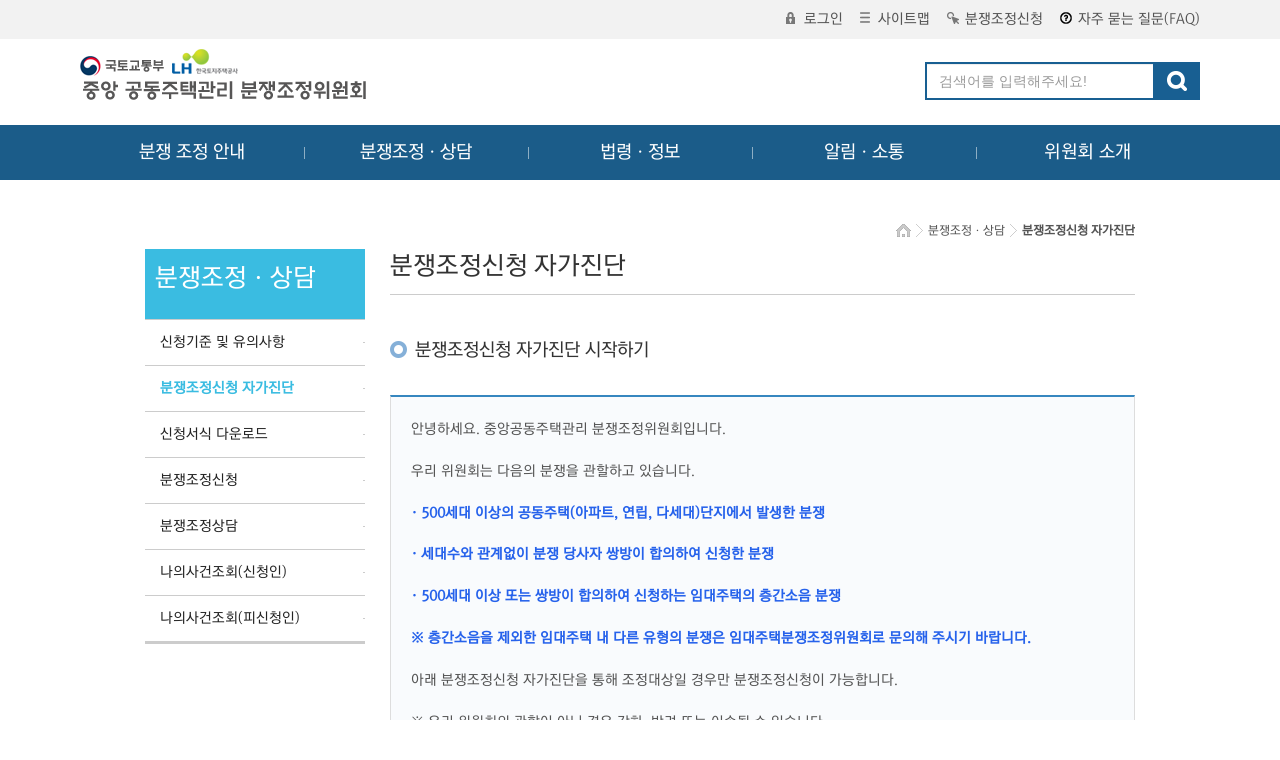

--- FILE ---
content_type: text/html;charset=utf-8
request_url: https://namc.molit.go.kr/dpconcil/apply/selfDiagnosis.do;jsessionid=122294F7EA0D84AB1FCA6DFC59F2BA2B?menu=1
body_size: 56583
content:



  
<!DOCTYPE html>  
<html lang="ko">
<head>  
	<title>중앙 공동주택관리 분쟁조정위원회</title>
	<meta http-equiv="Content-Type" content="text/html; charset=utf-8" />
	<meta http-equiv="X-UA-Compatible" content="IE=edge" />
	<meta name="description" content="공동주택, 아파트 분쟁조정, 입대의, 동대표, 관리비, 하자, 층간소음, 관리소." />
	<meta name="title" content="중앙공동주택관리 분쟁조정위원회" />
	<meta name="keywords" content="아파트 등 공동주택 분쟁, 입주자대표회의 및 동대표 분쟁, 관리비 및 장기수선충당금 분쟁, 선거관리위원회 분쟁, 누수 및 역류 등 공용부문 하자 분쟁, 층간소음 분쟁" />
	<meta property="og:type" content="website" />
	<meta property="og:title" content="중앙공동주택관리분쟁조정위원회" />
	<meta property="og:description" content="공동주택, 아파트 분쟁조정, 입대의, 동대표, 관리비, 하자, 층간소음, 관리소." />
	<meta property="og:url" content="http://namc.molit.go.kr" />
	<link rel="stylesheet" type="text/css" href="/css/sub.css" />
	<script src="/js/jquery-1.10.2.js"></script>
	<script src="/js/jquery-ui-1.10.4.custom.min.js"></script>
	<script src="/js/namc.common.js"></script>
	<script src="/js/namc.ajax.js"></script>
	
	<link rel="stylesheet" type="text/css" href="/css/reset.css" />
	<link rel="stylesheet" type="text/css" href="/css/common.css?v=3" />
	<link rel="stylesheet" type="text/css" href="/css/board.css" />
	<link rel="stylesheet" type="text/css" href="/css/jquery-ui-1.10.4.custom.min.css">
	<link rel="stylesheet" type="text/css" href="/css/membership.css" />
	
	<link rel="stylesheet" type="text/css" href="/css/gnb.css" media="all" />
	<link rel="stylesheet" type="text/css" href="/font/font.css" media="all" />
	<link rel="stylesheet" type="text/css" href="/css/main.css" media="all" />
	<link rel="stylesheet" type="text/css" href="/bxslider/jquery.bxslider.css" media="all" />
	<script type="text/javascript" src="/js/gnb.js"></script>
	<script type="text/javascript" src="/bxslider/jquery.bxslider.js"></script>
	
	<script>

		var Menu = function(){
			this.setSelect = function(sub0Index, sub1Index, sub2Index, sub3Index){
				$("#lnb>ul").eq(sub0Index-1).find(">li").eq(sub1Index-1).addClass("on");
				$("#lnb>ul").eq(sub0Index-1).find(">li").eq(sub1Index-1).find(">ul>li").eq(sub2Index-1).addClass("on");
				$("#lnb>ul").eq(sub0Index-1).find(">li").eq(sub1Index-1).find(">ul>li").eq(sub2Index-1).find(">ul>li").eq(sub3Index-1).addClass("on");
			};
		};
	</script>


</head>
<body style="line-height: 25px;">
	<a href="#menuArea" class="sr-only sr-only-focusable">메뉴 바로가기</a>
	<a href="#main" class="sr-only sr-only-focusable">컨텐츠 바로가기</a>
	


<script>
function fn_searchSubmit() {
	if($("#keyword").val() == "")
	{
		$("#keyword").focus();
		alert("검색어를 입력하세요.");
		return false;
	}
	
	var frm = document.hsForm;
	frm.submit();
	
	return false;
}

</script>
<div class="header">
	<div class="top" style="width: 100%;">
		<div class="container">
			<ul class="breadcrumb pull-right">
				
					<li><a href="/login/loginForm.do?menu=5"><em class="icon-xs-login"></em>로그인</a></li>
				
				
				<li><a href="/cmmn/siteMap.do"><em class="icon-xs-sitemap"></em>사이트맵</a></li>
				<!-- 자가진단 완료 구분값 : Pstep 추가 : 분쟁조정 신청시 자가진단으로 이동시키기 위한 값-->				
				<li><a href="/dpconcil/apply/plaintiffStep1.do?menu=1&amp;type=Pstep"><em class="icon-xs-dispute"></em>분쟁조정신청</a></li>				
				<li><a href="/board/boardList.do?menu=5&amp;boardGroup=question"><em class="icon-xs-qna"></em>자주 묻는 질문(FAQ)</a></li>				
			</ul>
		</div>
	</div>
	<div class="container">
		<h1><a href="/cmmn/main.do" class="navbar-brand">중앙공동주택관리 분쟁조정위원회</a></h1>
		<!-- <div class="logo_815"><img src="/images/logo_815.png" alt="광복80 빛나는 발걸음, 새로운 길"></div> -->
		<div class="search-box">
			<form id="hsForm" name="hsForm" method="post" action="/search/search.do">
			<div class="input-group">
				<label for="keyword" style="display: none;"></label>
				<input type="text" id="keyword" name="keyword" value="" class="form-control" placeholder="검색어를 입력해주세요!">
				<span class="input-group-btn">
					<button class="btn btn-search" type="button" onclick="fn_searchSubmit(); return false;"><img src="/images/icon-search.png" alt="검색"></button>
				</span>
			</div>	
			</form>
		</div>
	</div>
	<div class="navbar">
		<div id="menuArea">
			<ul class="container">
				<li class="gnbOne">
					<a href="/intro/systemFaq.do?menu=5" class="one">분쟁 조정 안내</a>
					<ul class="gnbTwo">
						<li><a href="/intro/systemFaq.do?menu=5">제도 안내</a></li>
						<li><a href="/intro/manageEffect.do?menu=5">운영 효과</a></li>
						<li><a href="/intro/systemProcess.do?menu=5">분쟁조정절차</a></li>						
						<li><a href="/dpconcil/installationCondition.do?menu=5">지방 분쟁조정위원회 현황</a></li>
						<li><a href="/board/boardList.do?menu=5&amp;boardGroup=question">자주 묻는 질문(FAQ)</a></li>
					</ul>
				</li>
				<li class="gnbOne">
					<a href="/dpconcil/systemStand.do?menu=1" class="one">분쟁조정ㆍ상담</a>
					<ul class="gnbTwo">
						<li><a href="/dpconcil/systemStand.do?menu=1">신청기준 및 유의사항</a></li>
						<li><a href="/dpconcil/apply/selfDiagnosis.do?menu=1">분쟁조정신청 자가진단</a></li>
						<li><a href="/dpconcil/template.do?menu=1">신청서식 다운로드</a></li>
						<!-- 자가진단 완료 구분값 : Pstep 추가 : 분쟁조정 신청시 자가진단으로 이동시키기 위한 값-->
						<li><a href="/dpconcil/apply/plaintiffStep1.do?menu=1&amp;type=Pstep">분쟁조정신청</a></li>					
						<li><a href="/board/boardList.do?menu=1&amp;boardGroup=qna">분쟁조정상담</a></li>
						<li><a href="/dpconcil/apply/applyView.do?menu=1">나의사건조회(신청인)</a></li>
						<li><a href="/dpconcil/apply/defendantStep1.do?menu=1">나의사건조회(피신청인)</a></li>						
					</ul>
				</li>
				<li class="gnbOne">
					<a href="/info/relatedLaw.do?menu=2" class="one">법령ㆍ정보</a>
					<ul class="gnbTwo">
						<li><a href="/info/relatedLaw.do?menu=2">법령</a></li>
						<li><a href="/board/boardList.do?menu=2&amp;boardGroup=selfRule">자치규약</a></li>
						<li><a href="/board/boardList.do?menu=2&amp;boardGroup=faq">분쟁유형별 판례ㆍ유권해석</a></li>
						<li><a href="/board/boardList.do?menu=2&amp;boardGroup=case">조정사례</a></li>
					</ul>
				</li>
				<li class="gnbOne">
					<a href="/board/boardList.do?menu=3&amp;boardGroup=notice" class="one">알림ㆍ소통</a>
					<ul class="gnbTwo">
						<li><a href="/board/boardList.do?menu=3&amp;boardGroup=notice">공지사항</a></li>
						<li><a href="/board/boardList.do?menu=3&amp;boardGroup=prBoard">홍보자료</a></li>
						<li><a href="/board/boardList.do?menu=3&amp;boardGroup=education">교육자료</a></li>
					</ul>
				</li>
				<li class="gnbOne">
					<a href="/committee/chefSpeech.do?menu=4" class="one">위원회 소개</a>
					<ul class="gnbTwo">
						<li><a href="/committee/chefSpeech.do?menu=4">위원장 인사말</a></li>
						<li><a href="/committee/committeeIntro.do?menu=4">설립목적 및 위원회구성</a></li>
						<li><a href="/committee/committeeList.do?menu=4">위원소개</a></li>
						<li><a href="/committee/organizeIntro.do?menu=4">조직안내</a></li>
						<li><a href="/committee/visitGuide.do?menu=4">오시는 길</a></li>
					</ul>
				</li>
			</ul>
		</div>
		<div class="gnbBg" style="display: none;"></div>
	</div>
</div>

	<div id="wrap">
			



<link rel="stylesheet" type="text/css" href="/css/customer.css" />
<script>
	$(document).ready(function(){
		var currURL = document.location.href;
		var menuNum = "1";
		var boardGroup = "";
		if(menuNum == "1"){
			if(currURL.indexOf("/dpconcil/systemStand.do") > -1){
				$("#menu1_depth2").find("li").removeClass("on");
				$("#menu1_depth2").find("li").eq(0).addClass("on");
			}else if(currURL.indexOf("/dpconcil/apply/selfDiagnosis.do") > -1){
				$("#menu1_depth2").find("li").removeClass("on");
				$("#menu1_depth2").find("li").eq(1).addClass("on");
			}else if(currURL.indexOf("/dpconcil/template.do") > -1){
				$("#menu1_depth2").find("li").removeClass("on");
				$("#menu1_depth2").find("li").eq(2).addClass("on");
			}else if(currURL.indexOf("/dpconcil/apply/plaintiffStep1.do") > -1){
				$("#menu1_depth2").find("li").removeClass("on");
				$("#menu1_depth2").find("li").eq(3).addClass("on");
			}else if(boardGroup == "qna"){
				$("#menu1_depth2").find("li").removeClass("on");
				$("#menu1_depth2").find("li").eq(4).addClass("on");
			}else if(currURL.indexOf("/dpconcil/apply/applyView.do") > -1 || currURL.indexOf("/dpconcil/apply/applyViewContent.do") > -1){
				$("#menu1_depth2").find("li").removeClass("on");
				$("#menu1_depth2").find("li").eq(5).addClass("on");
			}
		}else if(menuNum == "2"){
			if(currURL.indexOf("/info/relatedLaw.do") > -1){
				$(".menu2_depth2").find("li").removeClass("on");
				$(".menu2_depth2").find("li").eq(0).addClass("on");
			}else if(currURL.indexOf("/info/relatedSites.do") > -1){
				$(".menu2_depth2").find("li").removeClass("on");
				$(".menu2_depth2").find("li").eq(5).addClass("on");
			}else{
				if(boardGroup == "selfRule"){
					$(".menu2_depth2").find("li").removeClass("on");
					$(".menu2_depth2").find("li").eq(1).addClass("on");	
				}else if(boardGroup == "faq"){
					$(".menu2_depth2").find("li").removeClass("on");
					$(".menu2_depth2").find("li").eq(2).addClass("on");
				}else if(boardGroup == "case"){
					$(".menu2_depth2").find("li").removeClass("on");
					$(".menu2_depth2").find("li").eq(3).addClass("on");
				}
			}	
		}else if(menuNum == "3"){
			if(boardGroup == "notice"){
				$(".menu3_depth2").find("li").removeClass("on");
				$(".menu3_depth2").find("li").eq(0).addClass("on");
			}else if(boardGroup == "prBoard"){
				$(".menu3_depth2").find("li").removeClass("on");
				$(".menu3_depth2").find("li").eq(1).addClass("on");
			}else if(boardGroup == "education"){
				$(".menu3_depth2").find("li").removeClass("on");
				$(".menu3_depth2").find("li").eq(2).addClass("on");
			}else if(boardGroup == "review"){
				$(".menu3_depth2").find("li").removeClass("on");
				$(".menu3_depth2").find("li").eq(3).addClass("on");
			}
		}else if(menuNum == "4"){
			if(currURL.indexOf("/committee/chefSpeech.do") > -1){
				$(".menu4_depth2").find("li").removeClass("on");
				$(".menu4_depth2").find("li").eq(0).addClass("on");
			}else if(currURL.indexOf("/committee/committeeIntro.do") > -1){
				$(".menu4_depth2").find("li").removeClass("on");
				$(".menu4_depth2").find("li").eq(1).addClass("on");
			}else if(currURL.indexOf("/committee/committeeList.do") > -1){
				$(".menu4_depth2").find("li").removeClass("on");
				$(".menu4_depth2").find("li").eq(2).addClass("on");
			}else if(currURL.indexOf("/committee/organizeIntro.do") > -1){
				$(".menu4_depth2").find("li").removeClass("on");
				$(".menu4_depth2").find("li").eq(3).addClass("on");
			}else if(currURL.indexOf("/committee/visitGuide.do") > -1){
				$(".menu4_depth2").find("li").removeClass("on");
				$(".menu4_depth2").find("li").eq(4).addClass("on");
			}
		}else if(menuNum == "5"){			
			if(currURL.indexOf("/intro/systemFaq.do") > -1){
				$(".menu5_depth2").find("li").removeClass("on");
				$(".menu5_depth2").find("li").eq(0).addClass("on");
			}else if(currURL.indexOf("/intro/manageEffect.do") > -1){
				$(".menu5_depth2").find("li").removeClass("on");
				$(".menu5_depth2").find("li").eq(1).addClass("on");
			}else if(currURL.indexOf("/intro/systemProcess.do") > -1){
				$(".menu5_depth2").find("li").removeClass("on");
				$(".menu5_depth2").find("li").eq(2).addClass("on");			
			}else if(currURL.indexOf("/dpconcil/installationCondition.do") > -1){
				$(".menu5_depth2").find("li").removeClass("on");
				$(".menu5_depth2").find("li").eq(3).addClass("on");			
			}else if(boardGroup == "question"){				
				$(".menu5_depth2").find("li").removeClass("on");
				$(".menu5_depth2").find("li").eq(4).addClass("on");
			}
		}
		//}
	});
</script>
<div id="subContents">
		<!-- 레프트메뉴 -->		
		<div id="lnb">
			<h2 style="display:block"><span class="title">분쟁조정ㆍ상담</span></h2>
			<ul class='depth2' id="menu1_depth2" style="display:block">
				<li><a href="/dpconcil/systemStand.do;jsessionid=0D58FEEDB595D1C1BBA24016FAD64F5A?menu=1">신청기준 및 유의사항</a></li>
				<li><a href="/dpconcil/apply/selfDiagnosis.do;jsessionid=0D58FEEDB595D1C1BBA24016FAD64F5A?menu=1">분쟁조정신청 자가진단</a></li>
				<li><a href="/dpconcil/template.do;jsessionid=0D58FEEDB595D1C1BBA24016FAD64F5A?menu=1">신청서식 다운로드</a></li>				
				<!-- 자가진단 완료 구분값 : Pstep 추가 : 분쟁조정 신청시 자가진단으로 이동시키기 위한 값-->
				<li><a href="/dpconcil/apply/plaintiffStep1.do;jsessionid=0D58FEEDB595D1C1BBA24016FAD64F5A?menu=1&amp;type=Pstep">분쟁조정신청</a></li>
				<li><a href="/board/boardList.do;jsessionid=0D58FEEDB595D1C1BBA24016FAD64F5A?menu=1&amp;boardGroup=qna">분쟁조정상담</a></li>
				<li><a href="/dpconcil/apply/applyView.do;jsessionid=0D58FEEDB595D1C1BBA24016FAD64F5A?menu=1">나의사건조회(신청인)</a></li>
				<li><a href="/dpconcil/apply/defendantStep1.do;jsessionid=0D58FEEDB595D1C1BBA24016FAD64F5A?menu=1">나의사건조회(피신청인)</a></li>
			</ul>
			
			<h2 style="display:none;"><span class="title">법령ㆍ정보</span></h2>
			<ul class='depth2 menu2_depth2' style="display:none;">
				<li><a href="/info/relatedLaw.do;jsessionid=0D58FEEDB595D1C1BBA24016FAD64F5A?menu=2">법령</a></li>
				<li><a href="/board/boardList.do;jsessionid=0D58FEEDB595D1C1BBA24016FAD64F5A?menu=2&amp;boardGroup=selfRule">자치규약</a></li>
				<li><a href="/board/boardList.do;jsessionid=0D58FEEDB595D1C1BBA24016FAD64F5A?menu=2&amp;boardGroup=faq">분쟁유형별 판례ㆍ유권해석</a></li>
				<li><a href="/board/boardList.do;jsessionid=0D58FEEDB595D1C1BBA24016FAD64F5A?menu=2&amp;boardGroup=case">조정사례</a></li>
			</ul>
			
			<h2 style="display:none;"><span class="title">알림ㆍ소통</span></h2>
			<ul class='depth2 menu3_depth2' style="display:none;">
				<li><a href="/board/boardList.do;jsessionid=0D58FEEDB595D1C1BBA24016FAD64F5A?menu=3&amp;boardGroup=notice">공지사항</a></li>
				<li><a href="/board/boardList.do;jsessionid=0D58FEEDB595D1C1BBA24016FAD64F5A?menu=3&amp;boardGroup=prBoard">홍보자료</a></li>
				<li><a href="/board/boardList.do;jsessionid=0D58FEEDB595D1C1BBA24016FAD64F5A?menu=3&amp;boardGroup=education">교육자료</a></li>
			</ul>			
			
			<h2 style="display:none;"><span class="title">위원회 소개</span></h2>
			<ul class='depth2 menu4_depth2' style="display:none;">
				<li><a href="/committee/chefSpeech.do;jsessionid=0D58FEEDB595D1C1BBA24016FAD64F5A?menu=4">위원장 인사말</a></li>
				<li><a href="/committee/committeeIntro.do;jsessionid=0D58FEEDB595D1C1BBA24016FAD64F5A?menu=4">설립목적 및 위원회구성</a></li>
				<li><a href="/committee/committeeList.do;jsessionid=0D58FEEDB595D1C1BBA24016FAD64F5A?menu=4">위원소개</a></li>				
				<li><a href="/committee/organizeIntro.do;jsessionid=0D58FEEDB595D1C1BBA24016FAD64F5A?menu=4">조직안내</a></li>
				<li><a href="/committee/visitGuide.do;jsessionid=0D58FEEDB595D1C1BBA24016FAD64F5A?menu=4">오시는 길</a></li>
			</ul>
			
			<h2 style="display:none;"><span class="title">분쟁 조정 안내</span></h2>
			<ul class='depth2 menu5_depth2' style="display:none;">
				<li><a href="/intro/systemFaq.do;jsessionid=0D58FEEDB595D1C1BBA24016FAD64F5A?menu=5">제도 안내</a></li>
				<li><a href="/intro/manageEffect.do;jsessionid=0D58FEEDB595D1C1BBA24016FAD64F5A?menu=5">운영 효과</a></li>
				<li><a href="/intro/systemProcess.do;jsessionid=0D58FEEDB595D1C1BBA24016FAD64F5A?menu=5">분쟁조정 절차</a></li>						
				<li><a href="/dpconcil/installationCondition.do?menu=5">지방 분쟁조정위원회 현황</a></li>	
				<li><a href="/board/boardList.do;jsessionid=0D58FEEDB595D1C1BBA24016FAD64F5A?menu=5&amp;boardGroup=question">자주 묻는 질문(FAQ)</a></li>			
			</ul>
			<p class="sideImgBottom"></p>
		</div>
		
<!-- //레프트메뉴 -->	

		<hr />
		<hr />
		



<script type="text/javascript">
	//메뉴 셀렉트
	var m = new Menu();
	m.setSelect(1,3,3,1);	
	
	//자가진단 완료 구분값
	var type = "";	
	
 	$(document).ready(function(){
		
		if (type == "Diag"){
		alert("분쟁조정신청시 분쟁조정 자가진단은 필수입니다.");		
		}		
		
		$("#divTrack1").show();
		$("#divTrack2_1").hide();
		$("#divTrack2_2").hide();
		$("#divTrack2_3").hide();				
		$("#divTrack2_4").hide();				
		$("#divTrack2_5").hide();				
		$("#divTrack3").hide();				

		$("#divAnswer1").hide();
		$("#divAnswer2").hide();
		$("#divAnswer3").hide();
		$("#divAnswer4").hide();      
		$("#divAnswer5").hide();      
		$("#divAnswer6").hide();      
	    		
	});

	/*  1단계 선택창
		라디오버튼 클릭 이벤트 @kjh 20250904
	*/	 
	
	function divTrack1(arg){		
		
		//2단계 3단계 체크삭제 name값으로 	
		$("input:radio[name='step2_1']").removeAttr("checked");
		$("input:radio[name='step2_2']").removeAttr("checked");		
		$("input:radio[name='step2_3']").removeAttr("checked");		
		$("input:radio[name='step2_4']").removeAttr("checked");
		$("input:radio[name='step2_5']").removeAttr("checked");
		$("input:radio[name='step3']").removeAttr("checked");
				
		//1단계 공통주택(아파트, 연립, 다세대) , 분양·임대 혼합단지 선택시
		if (arg == "Y_1") {
						
			$("#divTrack2_1").show();
			$("#divTrack2_2").hide();
			$("#divTrack2_3").hide();
			$("#divTrack2_4").hide();
			$("#divTrack2_5").hide();
			$("#divTrack3").hide();

			$("#divAnswer1").hide();
			$("#divAnswer2").hide();
			$("#divAnswer3").hide();
			$("#divAnswer4").hide();	
			$("#divAnswer5").hide();	
			$("#divAnswer6").hide();	
		
		//1단계 임대주택 선택시	
		} else if (arg == "Y_2") {
						
			$("#divTrack2_1").hide();
			$("#divTrack2_2").show();
			$("#divTrack2_3").hide();
			$("#divTrack2_4").hide();
			$("#divTrack2_5").hide();
			$("#divTrack3").hide();						

			$("#divAnswer1").hide();
			$("#divAnswer2").hide();
			$("#divAnswer3").hide();
			$("#divAnswer4").hide();
			$("#divAnswer5").hide();
			$("#divAnswer5").hide();
			
		} else if (arg == "N_1") {
			
			$("#divTrack2_1").hide();
			$("#divTrack2_2").hide();
			$("#divTrack2_3").hide();
			$("#divTrack2_4").hide();
			$("#divTrack2_5").hide();
			$("#divTrack3").hide();						

			$("#divAnswer1").show();
			$("#divAnswer2").hide();
			$("#divAnswer3").hide();
			$("#divAnswer4").hide();
			$("#divAnswer5").hide();
			$("#divAnswer6").hide();			
			
		} else {
			$("#divTrack2_1").hide();
			$("#divTrack2_2").hide();
			$("#divTrack2_3").hide();
			$("#divTrack2_4").hide();
			$("#divTrack2_5").hide();
			$("#divTrack3").hide();						

			$("#divAnswer1").hide();
			$("#divAnswer2").show();
			$("#divAnswer3").hide();
			$("#divAnswer4").hide();
			$("#divAnswer5").hide();
			$("#divAnswer6").hide();		
		}
	}
	
	/* 1단계 - 공동주택(아파트, 연립, 다세대), 분양 임대 혼합단지 선택시
	   2단계 - 해당 공동주택의 세대수가 500세대 이상입니까?			
	       라디오버튼 클릭 이벤트 @kjh 20250904*/
	function divTrack2_1(arg){
		
		$("input:radio[name='step2_2']").removeAttr("checked");
		$("input:radio[name='step2_3']").removeAttr("checked");
		$("input:radio[name='step2_4']").removeAttr("checked");
		$("input:radio[name='step3']").removeAttr("checked");		
		
		 /* '예' 선택시 -- 3단계 분쟁 유형을 선택하시오 항목 보여줌  */
		 if (arg == "Y") {
			
			$("#divTrack2_2").hide();
			$("#divTrack2_3").hide();
			$("#divTrack2_4").hide();
			$("#divTrack2_5").hide();
			$("#divTrack3").show();
			 			
			$("#divAnswer1").hide();
			$("#divAnswer2").hide();			
			$("#divAnswer3").hide();
			$("#divAnswer4").hide();
			$("#divAnswer5").hide();
			$("#divAnswer5").hide();
		
		/* '아니오' 선택시 -- 2-1단계 분쟁당사자 쌍방이 조정신청에 합의하신 분쟁입니까? 항목 보여줌  */	
		} else {			
			$("#divTrack2_2").hide();
			$("#divTrack2_3").show();
			$("#divTrack2_4").hide();
			$("#divTrack2_5").hide();
			$("#divTrack3").hide();			
			
			$("#divAnswer1").hide();
			$("#divAnswer2").hide();			
			$("#divAnswer3").hide();
			$("#divAnswer4").hide();
			$("#divAnswer5").hide();
			$("#divAnswer6").hide();
		}
	}
	
	/*	1단계 - '임대주택' 선택시
		2단계 - 분쟁 유형을 선택하세요 (1단계 임대주택 선택시)	
	         라디오버튼 클릭 이벤트 @kjh 20250904	*/
	function divTrack2_2(arg) {		
		
		$("input:radio[name='step2_1']").removeAttr("checked");		
		$("input:radio[name='step2_3']").removeAttr("checked");		
		$("input:radio[name='step2_4']").removeAttr("checked");		
		$("input:radio[name='step3']").removeAttr("checked");
								
		/* '500세대 이상 임대주택의 층간소음 분쟁' , '분쟁당사자 쌍방이 합의하여 신청하는 층간소음 분쟁  선택시 
			-- 2-1단계 층간소음 분챙 유형을 선택하시오 항목 보여줌  */
		if (arg == "Y") {
			
			$("#divTrack2_3").hide();
			$("#divTrack2_4").show();
			$("#divTrack3").hide();
						
			$("#divAnswer1").hide();
			$("#divAnswer2").hide();
			$("#divAnswer3").hide();
			$("#divAnswer4").hide();
			$("#divAnswer5").hide();
			$("#divAnswer6").hide();		
		
		/* '해당사항없음' -- 2-1단계 층간소음 분챙 유형을 선택하시오 항목 보여줌  */			
		} else {
			
			$("#divTrack2_3").hide();
			$("#divTrack2_4").hide();
			$("#divTrack3").hide();	
						
			$("#divAnswer1").hide();
			$("#divAnswer2").hide();
			$("#divAnswer3").show();
			$("#divAnswer4").hide();
			$("#divAnswer5").hide();
			$("#divAnswer6").hide();
		}
	}
	
	/* 	1단계 - 공동주택(아파트, 연립, 다세대), 분양 임대 혼합단지 선택시
		2단계 - 해당 공동주택의 세대수가 500세대 이상입니까? '아니오' 선택시 
	  	2-1단계 - 분쟁당사자 쌍방이 조정신청에 합의하신 분쟁입니까? 	
	    라디오버튼 클릭 이벤트 @kjh 20250904	*/
	function divTrack2_3(arg) {		
		 	
		//$("input:radio[name='step2_3']").removeAttr("checked");		
		$("input:radio[name='step2_4']").removeAttr("checked");		
		$("input:radio[name='step3']").removeAttr("checked");
								
		/* '예' 선택시 -- 3단계 층간소음 분챙 유형을 선택하시오 항목 보여줌  */
		if (arg == "Y") {
								
			$("#divTrack2_4").hide();
			$("#divTrack3").show();
						
			$("#divAnswer1").hide();
			$("#divAnswer2").hide();
			$("#divAnswer3").hide();
			$("#divAnswer4").hide();
			$("#divAnswer5").hide();
			$("#divAnswer6").hide();		
		
		/* '아니오' 선택시 -- 안내문 보여줌  */			
		} else {
			
			$("#divTrack2_3").show();
			$("#divTrack2_4").hide();
			$("#divTrack2_5").hide();
			$("#divTrack3").hide();	
				
						
			$("#divAnswer1").hide();
			$("#divAnswer2").hide();
			$("#divAnswer3").show();
			$("#divAnswer4").hide();
			$("#divAnswer5").hide();
			$("#divAnswer6").hide();
		}
	}
	
	
	/* 1단계 - '임대주택' 선택시
	   2단계 - 분쟁 유형을 선택하세요  '500세대 이상 임대주택의 층간소음분쟁', '분쟁당사자 쌍방이 합의하여 신청하는 층간소음 분쟁' 선택시 
	   2-1단계 - 층간소음 분쟁 유형을 선택하세요 	
	     라디오버튼 클릭 이벤트 @kjh 20250904	*/
	function divTrack2_4(arg) {		
		 	
		$("input:radio[name='step2_1']").removeAttr("checked");		
		$("input:radio[name='step2_3']").removeAttr("checked");		
			
		$("input:radio[name='step3']").removeAttr("checked");
								
		/* '예' 선택시 -- 3단계 층간소음 분챙 유형을 선택하시오 항목 보여줌  */
		if (arg == "Y") {
								
			$("#divTrack2_4").show();
			$("#divTrack3").hide();
						
			$("#divAnswer1").hide();
			$("#divAnswer2").hide();
			$("#divAnswer3").hide();
			$("#divAnswer4").hide();
			$("#divAnswer5").hide();
			$("#divAnswer6").show();		
		
		/* '아니오' 선택시 -- 안내문 보여줌  */			
		} else if ((arg == "N")){
			
			$("#divTrack2_3").hide();
			$("#divTrack2_4").show();
			$("#divTrack3").hide();	
						
			$("#divAnswer1").hide();
			$("#divAnswer2").hide();
			$("#divAnswer3").hide();
			$("#divAnswer4").show();
			$("#divAnswer5").hide();
			$("#divAnswer6").hide();
		}
	}
	
	/* 	1단계 - 공동주택(아파트, 연립, 다세대), 분양 임대 혼합단지 선택시
		2단계 - 해당 공동주택의 세대수가 500세대 이상입니까? '예' 선택시 
  		3단계 - '공동주택(임대주택 포함)의 층간소음' 선택시
  	   	
	     라디오버튼 클릭 이벤트 @kjh 20250904	*/
	function divTrack2_5(arg) {		
		
		$("input:radio[name='step2_2']").removeAttr("checked");		
		$("input:radio[name='step2_4']").removeAttr("checked");				
		//$("input:radio[name='step2_5']").removeAttr("checked");				
		//$("input:radio[name='step3']").removeAttr("checked");
								
		/* '1,3' 선택시 -- 조정대상 안내문  */
		if (arg == "Y") {			
			
			//2-1단계 분쟁당사자 쌍방이 조정신청에 합의하신 분쟁입니까? '예' 선택시
			if ($("#step201_3").is(":checked")) {
				
					$("#divTrack1").show();
					$("#divTrack2_1").show();
					$("#divTrack2_2").hide();
					$("#divTrack2_3").show();
					$("#divTrack2_4").hide();
					$("#divTrack2_5").show();
					$("#divTrack3").show();
								
					$("#divAnswer1").hide();
					$("#divAnswer2").hide();	
					$("#divAnswer3").hide();
					$("#divAnswer4").hide();
					$("#divAnswer5").hide();
					$("#divAnswer6").show();	
			} else {
				$("#divTrack1").show();
				$("#divTrack2_1").show();
				$("#divTrack2_2").hide();
				$("#divTrack2_3").hide();
				$("#divTrack2_4").hide();
				$("#divTrack2_5").show();	
				$("#divTrack3").show();
							
				$("#divAnswer1").hide();
				$("#divAnswer2").hide();	
				$("#divAnswer3").hide();
				$("#divAnswer4").hide();
				$("#divAnswer5").hide();
				$("#divAnswer6").show();	
			}
	
		
		/* '2,4,5,6' 선택시 -- 안내문 보여줌  */			
		} else if ((arg == "N")){
			
			if ($("#step201_3").is(":checked")) {
				
					$("#divTrack1").show();
					$("#divTrack2_1").show();
					$("#divTrack2_2").hide();
					$("#divTrack2_3").show();
					$("#divTrack2_4").hide();
					$("#divTrack2_5").show();
					$("#divTrack3").show();
								
					$("#divAnswer1").hide();
					$("#divAnswer2").hide();
					$("#divAnswer3").hide();
					$("#divAnswer4").show();
					$("#divAnswer5").hide();
					$("#divAnswer6").hide();	
			} else {			
			
			$("#divTrack1").show();
			$("#divTrack2_1").show();
			$("#divTrack2_2").hide();
			$("#divTrack2_3").hide();
			$("#divTrack2_4").hide();
			$("#divTrack2_5").show();
			$("#divTrack3").show();	
						
			$("#divAnswer1").hide();
			$("#divAnswer2").hide();
			$("#divAnswer3").hide();
			$("#divAnswer4").show();
			$("#divAnswer5").hide();
			$("#divAnswer6").hide();
			
			}
		}
	}


	/* 1단계 - 공동주택(아파트, 연립, 다세대), 분양 임대 혼합단지 선택시
	   2단계 - 해당 공동주택의 세대수가 500세대 이상입니까? '네' 선택시 또는 2-1단계 - 분쟁당사자 쌍방이 조정신청에 합의하신 분쟁입니까? '예' 선택시	    	
	     라디오버튼 클릭 이벤트 @kjh 20250904	*/ 
	function divTrack3(arg) {
		$("input:radio[name='step2_5']").removeAttr("checked");
		// 1,2,3,4,5,6,8 항목 선택시
		if (arg == 'Y') { 
			$("#divTrack2_5").hide();			
			 			
			$("#divAnswer1").hide();			
			$("#divAnswer2").hide();
			$("#divAnswer3").hide();		
			$("#divAnswer4").hide();		
			$("#divAnswer5").hide();		
			$("#divAnswer6").show();		
		}
		
		//이거 작업해야함 20250905 금 @kjh
		// '공동주택(임대주택 포함)의 층간소음' 선택시
		else if (arg == 'M') {
			
			//2-1단계 분쟁당사자 쌍방이 조정신청에 합의하신 분쟁입니까? '예' 선택시
			if ($("#step201_3").is(":checked")) {
				
				$("#divTrack1").show();
				$("#divTrack2_1").show();
				$("#divTrack2_2").hide();
				$("#divTrack2_3").show();
				$("#divTrack2_4").hide();
				$("#divTrack2_5").show();
				$("#divTrack3").show();	
				//2_2 , 2_4  숨김 			
				
				$("#divAnswer1").hide();
				$("#divAnswer2").hide();
				$("#divAnswer3").hide();
				$("#divAnswer4").hide();
				$("#divAnswer5").hide();
				$("#divAnswer6").hide();
			} else {
				$("#divTrack1").show();
				$("#divTrack2_1").show();
				$("#divTrack2_2").hide();
				$("#divTrack2_3").hide();
				$("#divTrack2_4").hide();
				$("#divTrack2_5").show();
				$("#divTrack3").show();	
				//2_2 , 2_4  숨김 			
				
				$("#divAnswer1").hide();
				$("#divAnswer2").hide();
				$("#divAnswer3").hide();
				$("#divAnswer4").hide();
				$("#divAnswer5").hide();
				$("#divAnswer6").hide();
			}	

		}
		
		// '기타(전유부분(세대간)누수, 층간흡연, 하자보수 등)' 선택시 
		else{			
			
			$("#divTrack2_5").hide();
			
			$("#divAnswer1").hide();
			$("#divAnswer2").hide();
			$("#divAnswer3").hide();
			$("#divAnswer4").hide();			
			$("#divAnswer5").show();			
			$("#divAnswer6").hide();			
		}
	} 
	
	function guidelinePopup(){
		$("#guidelinePopup, #guidelinePopupDimd").show();
		$("#guidelinePopup").css({
			top:  (($(window).height()-$("#guidelinePopup").outerHeight())/2)+"px",
			left: (($(window).width()-$("#guidelinePopup").outerWidth())/2)+"px"
		});
		$("body").css("overflow", "hidden");
	}
	
	function guidelinePopupClose(){
		$("#guidelinePopup, #guidelinePopupDimd").hide();
		$("body").css("overflow", "auto");
	}
	
</script>

<link rel="stylesheet" type="text/css" href="/css/customer.css" />

<style type="text/css">
table.list td.contWrap .cont {padding:20px;}
span.btn { cursor: pointer; display: inline-block; margin: 0; overflow: visible; position: relative; text-decoration: none !important; vertical-align: top; white-space: nowrap; }

/* 공통 */
.clearfix:after, .clearfix:before {content:'';display:table;}
.clearfix:after {clear:both;}
.text-center {text-align:center;}

.item-note, .item-board {border:1px solid #ddd;background:#fdfdfd;padding:20px;margin:30px auto;}
.item-note {border-top:2px solid #3687bf;background:#f9fbfd;}
.item-note p + p {margin-top:1.2rem;}

.item-que {border-bottom:1px solid #ddd;margin-bottom:20px;}
.item-que .que-header {position:relative;font-size:1.5rem;padding:10px 0;border-top:2px solid #ddd;border-bottom:1px solid #ddd;}
.item-que .que-header span.num {display:inline-block;font-weight:600;width:100px;background:#3687bf;text-align:center;margin-right:10px;font-size:1.2rem;padding:3px 10px;color:#fff;}
.item-que .que-header span.num:after{content:'단계';padding-left:5px;font-weight:normal;font-size:1rem;}
.item-que .que-body {padding-top:20px;padding-bottom:20px;}
.item-que .form-inline, .item-que .form-horiz,.item-que .form-cols{list-style:none;padding:0;margin:0;}
.item-que .form-inline li{display:inline-block;vertical-align:middle;margin-right: 15px;}
.item-que .form-inline li > input[type="radio"] {margin:-2px 3px -2px 5px}
.item-que .form-horiz > li{display:block;float:left;width:50%;}
.item-que .form-cols > li {display:block;float:left;width:33.33%;}

#divAnswer1.item-board, #divAnswer2.item-board, #divAnswer3.item-board, #divAnswer4.item-board, #divAnswer5.item-board, #divAnswer6.item-board
{margin-top:50px;position:relative;padding:50px 50px 20px;}
#divAnswer1.item-board h3.header, #divAnswer2.item-board h3.header, #divAnswer3.item-board h3.header, #divAnswer4.item-board h3.header, #divAnswer5.item-board h3.header, #divAnswer6.item-board h3.header

{position:absolute;top:-30px;left:30px;background:#3687bf;color:#fff;border-radius:15px;padding:5px 20px;margin-top: 1rem;}
.large {font-size:1.5rem;font-weight:bold;line-height:1.4;}
.list-dotted {margin-top: 1rem;margin-bottom: 1rem;}
.list-dotted > li {padding-left: 20px;position: relative;}
.list-dotted > li:before {content:''; display:block; width: 5px; height: 5px; border-radius: 50%; background-color:#000; position: absolute; left: 5px; top:40%;}

</style>

<!-- 컨텐츠 넣는곳 -->
<div id="contents" class="contentsSurvey">
	<div class="locWr">
		<div class="location">
			<ul>
				<li class='home'><img src='/images/ic_home.gif' alt='HOME' /></li>
				<li>분쟁조정ㆍ상담</li>
				<li class='last'>분쟁조정신청 자가진단</li>
			</ul>
		</div>
	</div>
	<div class="conTitWr mantoman">
		<h2>분쟁조정신청 자가진단</h2>
	</div>
	
	<h3 class="none_border"> <!-- 보더라인 필요 없을때 사용 class="none_border" -->
		분쟁조정신청 자가진단 시작하기
	</h3>
	
	<div class="item-note">
		<p>안녕하세요. 중앙공동주택관리 분쟁조정위원회입니다.</p>
		<p>우리 위원회는 다음의 분쟁을 관할하고 있습니다.</p>	
		<p><strong class="blue">· 500세대 이상의 공동주택(아파트, 연립, 다세대)단지에서 발생한 분쟁</strong></p> 							
		<p><strong class="blue">· 세대수와 관계없이 분쟁 당사자 쌍방이 합의하여 신청한 분쟁</strong></p> 							
		<p><strong class="blue">· 500세대 이상 또는 쌍방이 합의하여 신청하는 임대주택의 층간소음 분쟁</strong></p> 							
		<p><strong class="blue">※ 층간소음을 제외한 임대주택 내 다른 유형의 분쟁은 임대주택분쟁조정위원회로 문의해 주시기 바랍니다.</strong></p>											
		<p>아래 분쟁조정신청 자가진단을 통해 조정대상일 경우만 분쟁조정신청이 가능합니다.</p>		
		<p>※ 우리 위원회의 관할이 아닌 경우 각하, 반려 또는 이송될 수 있습니다.</p>							
	</div>
		
	<div id="divTrack1" class="item-que">
		<div class="que-header">
			<span class="num">1</span>분쟁조정이 발생한 건물의 유형을 선택하세요
		</div>
		<div class="que-body">
			<ul class="form-inline">
				<li><input type="radio" id="step101" name="step2" onclick="divTrack1('Y_1');"/> <label for="step101">공동주택(아파트, 연립, 다세대)</label></li>
				<li><input type="radio" id="step102" name="step2" onclick="divTrack1('Y_1');"/> <label for="step102">분양·임대 혼합단지</label></li>
				<li><input type="radio" id="step103" name="step2" onclick="divTrack1('N_1');"/> <label for="step103">다가구</label></li>
				<li><input type="radio" id="step104" name="step2" onclick="divTrack1('Y_2');"/> <label for="step104">임대주택</label></li>
				<li><input type="radio" id="step105" name="step2" onclick="divTrack1('N_2');"/> <label for="step105">오피스텔 / 상가</label></li>
			</ul>
		</div>
	</div>	

	<div id="divTrack2_1" class="item-que">
		<div class="que-header">
			<span class="num">2</span>해당 공동주택의 세대수가 500세대 이상입니까?
		</div>
		<div class="que-body">
			<ul class="form-horiz clearfix">
				<li><input type="radio" id="step201_1" name="step2_1" onclick="divTrack2_1('Y');"/> <label for="step201_1">예</label></li>
				<li><input type="radio" id="step202_1" name="step2_1" onclick="divTrack2_1('N');"/> <label for="step202_1">아니오</label></li>					
			</ul>
		</div>
	</div>	
	
	<div id="divTrack2_2" class="item-que">
		<div class="que-header">
			<span class="num">2</span>분쟁의 유형을 선택하세요.
		</div>
		<div class="que-body">
			<ul class="form-horiz clearfix">
				<li><input type="radio" id="step201_2" name="step2_2" onclick="divTrack2_2('Y');"/> <label for="step201_2">500세대 이상 임대주택의 층간소음 분쟁</label></li>
				<li><input type="radio" id="step202_2" name="step2_2" onclick="divTrack2_2('Y');"/> <label for="step202_2">분쟁당사자 쌍방이 합의하여 신청하는 층간소음 분쟁</label></li>
				<li><input type="radio" id="step203_2" name="step2_2" onclick="divTrack2_2('N');"/> <label for="step203_2">해당사항없음</label></li>			
			</ul>
		</div>
	</div>	
	

	
	<div id="divTrack2_3" class="item-que">
		<div class="que-header">
			<span class="num">2-1</span>분쟁당사자 쌍방이 조정신청에 합의하신 분쟁입니까?
		</div>
		<div class="que-body">
			<ul class="form-horiz clearfix">
				<li><input type="radio" id="step201_3" name="step2_3" onclick="divTrack2_3('Y');"/> <label for="step201_3">예</label></li>
				<li><input type="radio" id="step202_3" name="step2_3" onclick="divTrack2_3('N');"/> <label for="step202_3">아니오</label></li>					
			</ul>
		</div>
	</div>
	
	<div id="divTrack2_4" class="item-que">
		<div class="que-header">
			<span class="num">2-1</span>층간소음 분쟁 유형을 선택하세요
		</div>
		<div class="que-body">
			<ul class="form-horiz clearfix">
				<li><input type="radio" id="step201_4" name="step2_4" onclick="divTrack2_4('Y');"/> <label for="step201_4">직접 충격소음(뛰거나 걷는 동작으로 발생하는 소음)</label></li>
				<li><input type="radio" id="step202_4" name="step2_4" onclick="divTrack2_4('N');"/> <label for="step202_4">급수, 배관 소음</label></li>					
				<li><input type="radio" id="step203_4" name="step2_4" onclick="divTrack2_4('Y');"/> <label for="step203_4">공기 전달 소음(TV, 음향기기 등의 사용으로 발생하는 소음)</label></li>					
				<li><input type="radio" id="step204_4" name="step2_4" onclick="divTrack2_4('N');"/> <label for="step204_4">인테리어 공사 소음</label></li>														
				<li><input type="radio" id="step205_4" name="step2_4" onclick="divTrack2_4('N');"/> <label for="step205_4">반려견 소음</label></li>
				<li><input type="radio" id="step206_4" name="step2_4" onclick="divTrack2_4('N');"/> <label for="step206_4">에어컨, 보일러 등 기계작동 소유</label></li>					
			</ul>
		</div>
	</div>
	
	<div id="divTrack3" class="item-que">
		<div class="que-header">
			<span class="num">3</span>분쟁의 유형을 선택하세요.			
		</div>
		<div class="que-body">
			<ul class="form-horiz clearfix">
				<li><input type="radio" id="step301" name="step3" onclick="divTrack3('Y');"/> <label for="step301">입주자대표회의 구성·운영 </label></li>
				<li><input type="radio" id="step302" name="step3" onclick="divTrack3('Y');"/> <label for="step302">동별대표자의 자격·선임·해임·임기</label></li>
				<li><input type="radio" id="step303" name="step3" onclick="divTrack3('Y');"/> <label for="step303">공동주택 관리기구의 구성·운영</label></li>				
				<li><input type="radio" id="step304" name="step3" onclick="divTrack3('Y');"/> <label for="step304">관리비·사용료 및 장기수선충당금의 징수·사용</label></li>				
				<li><input type="radio" id="step305" name="step3" onclick="divTrack3('Y');"/> <label for="step305">공동주택(공용부분만 해당)의 유지·보수·개량</label></li>				
				<li><input type="radio" id="step306" name="step3" onclick="divTrack3('Y');"/> <label for="step306">공동주택의 리모델링</label></li>				
				<li><input type="radio" id="step307" name="step3" onclick="divTrack3('M');"/> <label for="step307">공동주택(임대주택 포함)의 층간소음</label></li>				
				<li><input type="radio" id="step308" name="step3" onclick="divTrack3('Y');"/> <label for="step308">혼합주택단지 관리의 공동 결정사항</label></li>				
				<li><input type="radio" id="step309" name="step3" onclick="divTrack3('N');"/> <label for="step309">기타(전유부분(세대간)누수, 층간흡연, 하자보수 등)</label></li>				
			</ul>
		</div>
	</div>
	
	
	<!-- 3단게 -> 공동주택(임대주택 포함)의 층간소음 선택시 별도 div  -->
	<div id="divTrack2_5" class="item-que">
		<div class="que-header">
			<span class="num">3-1</span>층간소음 분쟁 유형을 선택하세요
		</div>
		<div class="que-body">
			<ul class="form-horiz clearfix">
				<li><input type="radio" id="step201_5" name="step2_5" onclick="divTrack2_5('Y');"/> <label for="step201_5">직접 충격소음(뛰거나 걷는 동작으로 발생하는 소음)</label></li>
				<li><input type="radio" id="step202_5" name="step2_5" onclick="divTrack2_5('N');"/> <label for="step202_5">급수, 배관 소음</label></li>					
				<li><input type="radio" id="step203_5" name="step2_5" onclick="divTrack2_5('Y');"/> <label for="step203_5">공기 전달소음(TV, 오디오등의 사용으로 발생하는 소음)</label></li>					
				<li><input type="radio" id="step204_5" name="step2_5" onclick="divTrack2_5('N');"/> <label for="step204_5">인테리어 공사 소음</label></li>					
				<li><input type="radio" id="step205_5" name="step2_5" onclick="divTrack2_5('N');"/> <label for="step205_5">반려견 소음</label></li>
				<li><input type="radio" id="step206_5" name="step2_5" onclick="divTrack2_5('N');"/> <label for="step206_5">에어컨, 보일러 등 기계작동 소음</label></li>															
			</ul>
		</div>
	</div>
		

	<!-- 1단계 다가구일 경우 20250904 @KJH -->
	<div id="divAnswer1" class="item-board">
		<h3 class="header">안내</h3>
		<p class="large">중앙공동주택관리 분쟁조정위원회의 조정대상이 아닙니다. <br />관련 기관을 안내드리겠습니다.</p>
		<ul class="list-dotted">			
			<li>임대차 관련 분쟁 → <span class="blue">주택임대차 분쟁조정위원회</span> 대한법률구조공단(☏ : 132), 한국부동산원(☏ : 1644-5599)</li>			
		</ul>
	</div>
	
	<!-- 1단계 오피스텔/상가일 경우 20250904 @KJH -->
	<div id="divAnswer2" class="item-board">
		<h3 class="header">안내</h3>
		<p class="large">중앙공동주택관리 분쟁조정위원회의 조정대상이 아닙니다. <br />관련 기관을 안내드리겠습니다.</p>
		<ul class="list-dotted">
			<li><span class="blue">집합건물 분쟁조정위원회</span> (해당 시·군·구에 설치)</li>			
		</ul>
	</div>
	
	<!-- 2-1단계 - 분쟁당사자 쌍방이 조정신청에 합의하신 분쟁입니까? '아니요' 선택시
		 2단계 - 분쟁유형을 선택하세요 '해당사항없음' 선택시   					20250904 @KJH	 	 
	-->
	<div id="divAnswer3" class="item-board">
		<h3 class="header">안내</h3>
		<p class="large">중앙공동주택관리 분쟁조정위원회의 조정대상이 아닙니다. <br />관련 기관을 안내드리겠습니다.</p>		
		<ul class="list-dotted">
			<li>500세대 미만의 공동주택 단지 → <span class="blue">지방분쟁조정위원회</span><br> <a href="/dpconcil/installationCondition.do;jsessionid=0D58FEEDB595D1C1BBA24016FAD64F5A" target="_blank" style="color:#ff8400; text-decoration:underline;">※지방 공동주택관리 분쟁조정위원회 현황 바로가기</a>
			<li>임대주택 → <span class="blue">임대주택 분쟁조정위원회</span> (해당 시·군·구에 설치)</li>
		</ul>
	</div>
	
	<!-- 2-1단계 층간소움 분쟁유형 - 급수, 배관 소음 
							인테리어 공사 소음
							에어컨, 보일러 등 기계작동 소음
							반려견 소음일경우 20250904작업중  @KJH-->
	<div id="divAnswer4" class="item-board">
		<h3 class="header">안내</h3>
		<p class="large">선택하신 유형은 「공동주택 층간소음의 범위와 기준에 관한 규칙」 제2조(층간소음의 범위)에 따른 층간소음에 해당하지 않아 조정대상에서 제외됩니다</p>
	</div>
	
	<!-- 3단계 기타일경우 20250904작업중  @KJH 유지-->
	<div id="divAnswer5" class="item-board">
		<h3 class="header">안내</h3>
		<p class="large">중앙공동주택관리 분쟁조정위원회의 조정대상이 아닙니다. <br />관련 기관을 안내드리겠습니다.</p>
		<ul class="list-dotted">
			<li>세대간누수(전유부분) → (하자담보책임이 경과한 경우) <span class="blue">법률구조공단</span> (☏ : 132)</li>
			<li>층간흡연 → 흡연 중단을 권고할 수 있는 해당 공동주택의 관리 주체</li>
			<li>하자보수 관련 분쟁 → <span class="blue">하자심사 분쟁조정위원회</span> (☏ : 031-910-4200)</li>
			<li>임대차계약 관련 분쟁  → <span class="blue">임대차 분쟁조정위원회</span> (☏ : 132)</li>			
			<li>공동주택관련 비리 → <span class="blue">공동주택관리 비리신고센터</span> (☏ : 044-201-4898)</li>
		</ul>
	</div>
	
	<!-- 분쟁대상일경우 20250904작업중  @KJH 유지-->
	<div id="divAnswer6" class="item-board">
		<h3 class="header">분쟁조정 자가진단 결과</h3>
		<p class="large">해당 분쟁은 중앙 공동주택관리 분쟁조정위원회 심의·조정 대상입니다.</p>
		<!-- 확인, 취소 버튼 -->
		<div class="mt30 mb30">
			<div class="ac mt15">
				<!-- 자가진단 완료 구분값 : Diag 추가 -->
				<span class="btn btnTbExec"><a href="/dpconcil/apply/plaintiffStep1.do?menu=1&amp;type=Diag" style="width: 175px; background: #e58f0e;">분쟁조정신청 바로가기</a></span>
			</div>
		</div>
		<p>분쟁조정신청 자가진단은 조정대상여부에 대한 기본 확인 절차로 아래와 같은 경우 신청 각하<br/>또는 반려될 수 있습니다. 추가 상담을 원하실 경우 <span class="blue b">☏ 031-738-3300</span> 로 문의하세요.</p>
		<ul class="list-dotted">
			<li>과거에 위원회에서 조정 등의 절차를 거친 분쟁의 경우</li>
			<li>법원에 제소된 사건 또는 분쟁조정신청 중 소를 제기한 경우</li>
			<li>재판상 화해의 효력이 있는 절차를 거쳤거나 거치고 있는 경우</li>
			<li>피신청인의 주소 또는 연락처를 알 수 없어 조정기일을 통지할 수 없는 경우</li>
			<li>당해 조정신청이 형식적인 요건을 갖추지 못하였다고 인정하는 경우</li>
		</ul>
	</div>
	
	








<script>
	function fn_survey()
	{
		if($("#survey_contents").val() == "")
		{
			alert("의견내용을 입력해주세요.");
			return;
		}
		else if ($("#survey_contents").val().length > 60)
		{
			alert("60자까지 작성 가능합니다.");
			return;
		}
		
		$.ajax({
			type:"POST"
			,url:"/cmmn/webSurveyProc.do"
			,data:$("#surveyForm").serialize()
			,dataType:"text"
			,success:function(data){
				
				if(data == "lenError")
				{
					alert("60자까지 작성 가능합니다.");
					return;
				}
				else if(data == "error")
				{
					alert("입력되지 않은 항목이 있습니다.");
				}
				else
				{
					alert("소중한의견 감사합니다.");
					
					$("#survey_contents").val("");
					$("input:radio[name=survey_score][value=5]").prop("checked", true);
				}
			}
		});
	}
	
	var startJob = function(){
		nowUrl();
		pageNameSet();
	};
	
	var nowUrl = function(){
		var sHref = location.href;
		if(sHref.indexOf("boardWrite")>0){
			$('#survey_pageName').val($('#survey_pageName').val()+"글쓰기");
		}else if(sHref.indexOf("boardRepl")>0){
			$('#survey_pageName').val($('#survey_pageName').val()+"답글달기");
		}else if(sHref.indexOf("boardList")>0){
			$('#surveyForm').attr('style','padding-left: 17px;');
		}
	};
	
	var pageNameSet = function(){
/*
	law 관련법규 는 게시판을 찾을 수 없음.
 */
		var surveyPageName = $('#survey_pageName').val();
		if(surveyPageName == "qna-List"){surveyPageName = "분쟁조정ㆍ상담-분쟁조정상담-목록";
		}else if(surveyPageName == "qna-Read"){surveyPageName = "분쟁조정ㆍ상담-분쟁조정상담-상세보기";
		}else if(surveyPageName == "qna-글쓰기"){surveyPageName = "분쟁조정ㆍ상담-분쟁조정상담-글쓰기";
		}else if(surveyPageName == "selfRule-List"){surveyPageName = "법령ㆍ정보-자치규약-목록";
		}else if(surveyPageName == "selfRule-Read"){surveyPageName = "법령ㆍ정보-자치규약-상세보기";
		}else if(surveyPageName == "faq-List"){surveyPageName = "법령ㆍ정보-분쟁유형별판례ㆍ유권해석-목록";
		}else if(surveyPageName == "faq-Read"){surveyPageName = "법령ㆍ정보-분쟁유형별판례ㆍ유권해석-상세보기";
		}else if(surveyPageName == "case-List"){surveyPageName = "법령ㆍ정보-조정사례-목록";
		}else if(surveyPageName == "case-Read"){surveyPageName = "법령ㆍ정보-조정사례-상세보기";
		}else if(surveyPageName == "notice-List"){surveyPageName = "알림ㆍ소통-공지사항-목록";
		}else if(surveyPageName == "notice-Read"){surveyPageName = "알림ㆍ소통-공지사항-상세보기";
		}else if(surveyPageName == "prBoard-List"){surveyPageName = "알림ㆍ소통-홍보자료-목록";
		}else if(surveyPageName == "prBoard-Read"){surveyPageName = "알림ㆍ소통-홍보자료-상세보기";
		}else if(surveyPageName == "education-List"){surveyPageName = "알림ㆍ소통-교육자료-목록";
		}else if(surveyPageName == "education-Read"){surveyPageName = "알림ㆍ소통-교육자료-상세보기";
		}else if(surveyPageName == "review-List"){surveyPageName = "알림ㆍ소통-일반민원-목록";
		}else if(surveyPageName == "review-Read"){surveyPageName = "알림ㆍ소통-일반민원-상세보기";
		}else if(surveyPageName == "review-글쓰기"){surveyPageName = "알림ㆍ소통-일반민원-글쓰기";
		}
		
		$('#survey_pageName').val(surveyPageName);
	};
</script>
<form id="surveyForm" method="post" action="/cmmn/webSurveyProc.do" onsubmit="fn_survey(); return false;">
	<input type="hidden" name="survey_page" id="survey_page" value="selfDiagnosis" />
	<input type="hidden" name="survey_pageName" id="survey_pageName" value="분쟁조정ㆍ상담-분쟁조정신청 자가진단" />
	<div class="survey">
		<div class="col">
			<p class="mb15">위원회에서 제공하는 정보와 사용편의성에 만족하셨습니까?</p>
			<p>
				<input type="radio" id="survey01" name="survey_score" value="5" checked="checked" /> <label for="survey01">매우만족</label>
				<input type="radio" id="survey02" name="survey_score" value="4" /> <label for="survey02">만족</label>
				<input type="radio" id="survey03" name="survey_score" value="3" /> <label for="survey03">보통</label>
				<input type="radio" id="survey04" name="survey_score" value="2" /> <label for="survey04">불만족</label>
				<input type="radio" id="survey05" name="survey_score" value="1" /> <label for="survey05">매우불만족</label>
			</p>
		</div>
		<div class="col ml30">
			<p class="mb5">의견쓰기(※60자 이내로 입력하십시요.)</p>
			<p>
				<label for="survey_contents" style="display: none;"></label>
				<input type="text" class="survey_input" id="survey_contents" name="survey_contents" maxlength="60" />
				<input type="submit" class="survey_btn" value="평가하기" />
			</p>
		</div>
	</div>
</form>
<script>
startJob();
</script>
</div>
<!-- //컨텐츠 넣는곳 -->
<hr />
<div id="guidelinePopupDimd" style="position: fixed; display: none; top: 0; left: 0; width: 100%; height: 100%; background: #eeeeee; opacity: 0.8; z-index: 221;"></div>
<div id="guidelinePopup" style="position: fixed; display: none; width: 710px; height: 525px; background: #fff; z-index: 222; border: solid #000 1px;">
	<strong class="btn" style="font-size: 13pt;">셀프 누수진단 가이드라인</strong><span style="float: right;" class="btn btnTbExec"><a href="javascript:guidelinePopupClose();" style="width: 50px; background: red;">닫기</a></span>
	<table class="view mt20" style="padding: 0 5px;">
		<caption>셀프 누수진단 가이드라인</caption>
		<colgroup>
			<col style="width:25%">
			<col style="width:25%">
			<col style="width:25%">
			<col style="width:25%">
		</colgroup>
		
		<thead>
			<tr class="read_title">
				<th scope="col" abbr="분류" class="th_div title_color">분류</th>
				<th scope="col" abbr="누수원인" class="th_div title_color">누수원인(추정)</th>
				<th scope="col" abbr="누수부위" class="th_div title_color">누수부위<br/>(테라스유무)</th>
				<th scope="col" abbr="보수책임" class="th_div title_color">보수책임(추정)</th>
			</tr>
		</thead>
		<tbody>
			<tr>
				<td class="read_cell" rowspan="3">옥상누수(최상층)</td>
				<td class="read_cell" rowspan="2">지붕방수하자,지붕크랙</td>
				<td class="read_cell">(옥상테라스유)</td>
				<td class="read_cell">관리규약상 전용여부 확인</td>
			</tr>
			<tr>
				<td class="read_cell">(옥상테라스무)</td>
				<td class="read_cell" style="color: blue;">공용 하자</td>
			</tr>
			<tr>
				<td class="read_cell">창호틈 누수, 결로</td>
				<td class="read_cell">다락, 복층</td>
				<td class="read_cell">전용부분 하자</td>
			</tr>
			
			
			<tr>
				<td class="read_cell" rowspan="3">외벽누수(발코니천정등)</td>
				<td class="read_cell" rowspan="2">외벽크랙</td>
				<td class="read_cell">발코니천정,벽</td>
				<td class="read_cell" rowspan="2" style="color: blue;">공용 하자</td>
			</tr>
			<tr>
				<td class="read_cell">거실,침실</td>
			</tr>
			<tr>
				<td class="read_cell">윗층발코니샷시크랙</td>
				<td class="read_cell">발코니천정,벽</td>
				<td class="read_cell">전용하자</td>
			</tr>
			
			
			<tr>
				<td class="read_cell" rowspan="3">배관누수</td>
				<td class="read_cell" rowspan="2">우수관누수(발코니)</td>
				<td class="read_cell">우수홈톰 하자</td>
				<td class="read_cell" style="color: blue;">공용하자</td>
			</tr>
			<tr>
				<td class="read_cell">우수관주위 바닥방수하자</td>
				<td class="read_cell">전용하자</td>
			</tr>
			<tr>
				<td class="read_cell">급수,오배수관 누수(화장실, 씽크대,세탁실)</td>
				<td class="read_cell" colspan="2">2세대 이상 쓰는 배관은 공용부분,연결부속물은 관리규약에 따름 </td>
			</tr>
			
			
			<tr>
				<td class="read_cell" rowspan="3">배관역류</td>
				<td class="read_cell" rowspan="2">배관 이물질 막힘</td>
				<td class="read_cell">씽크대,화장실, 세탁실</td>
				<td class="read_cell">우수관막힘은 <span style="color: blue;">공용</span>,이외 전용</td>
			</tr>
			
		</tbody>
	</table>
</div>

	</div>
	

<div class="footer">
	<div class="container">
		<h2 class="foot-brand">중앙공동주택관리 분쟁조정위원회</h2>
		<ul class="breadcrumb">
			<li><a href="/info/relatedSites.do?menu=2">관련사이트</a></li>
			<li><a style= "font-weight : bold; text-decoration-line:underline;" href="/cmmn/personalDataPolicy.do">개인정보처리방침</a></li>			
			<li><a style= "font-weight : bold; text-decoration-line:underline;" target="_blank" title="새창으로 열림" onclick="window.open('/personalDataPolicyEasy.jsp','','width=1180,height=850'); return false;">개인정보 처리방침 EASY 버전</a></li>
			<li>대표번호 : 031-738-3300</li>
		</ul>
		<ul class="list-unstyled">
			<li>우 (52852) 경상남도 진주시 충의로 19 중앙 공동주택관리 분쟁조정위원회 </li>
			<li>COPYRIGHTS 2016 BY KOREA LAND & HOUSING CORPORATION ALL RESERVED.</li>
		</ul>
	</div>
</div>
</body>
</html>